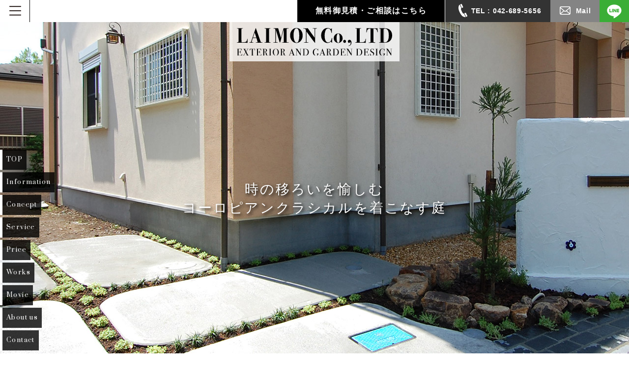

--- FILE ---
content_type: text/html; charset=UTF-8
request_url: https://laimon.jp/areatop.php?zipcode=1920082
body_size: 6792
content:
<!DOCTYPE html>
<html lang="ja">
<head>
<meta charset="utf-8">
<!-- Google Tag Manager -->
<script>(function(w,d,s,l,i){w[l]=w[l]||[];w[l].push({'gtm.start':
new Date().getTime(),event:'gtm.js'});var f=d.getElementsByTagName(s)[0],
j=d.createElement(s),dl=l!='dataLayer'?'&l='+l:'';j.async=true;j.src=
'https://www.googletagmanager.com/gtm.js?id='+i+dl;f.parentNode.insertBefore(j,f);
})(window,document,'script','dataLayer','GTM-P3RW7QM');</script>
<!-- End Google Tag Manager -->
<title>東京都八王子市東町のエクステリア・外構・ガーデンならライモン</title>

<meta name="description" content="ライモンは相模原市にあるエクステリア・外構デザイン、店舗内装の専門オフィスです。東京都八王子市東町でのエクステリア（外構・庭） & ガーデン デザイン・施工、植栽の計画・デザイン・施工、店舗の内装デザイン・施工を企画・デザイン・施工からメンテナンスまで一貫して対応しています。ヨーロピアンクラシカルを着こなす庭をメインテーマとしてヨーロピアンクラシカルの風景を、東京都八王子市東町のあなたのお庭に吹き込みます。" />
<meta name="keywords" content="東京都八王子市東町, ライモン, LAIMON, 相模原, エクステリア, 外構デザイン, 店舗内装" />

<link rel="shortcut icon" href="/favicon.ico" type="image/vnd.microsoft.icon">
<link rel="icon" href="/favicon.ico" type="image/vnd.microsoft.icon">

<link href="https://fonts.googleapis.com/css?family=Noto+Serif+JP:200&display=swap" rel="stylesheet">
<link href="https://fonts.googleapis.com/css2?family=Prata&display=swap" rel="stylesheet">

<link href="/common/css/style.css" rel="stylesheet" type="text/css">
<link href="/common/css/loading.css" rel="stylesheet" type="text/css">
<link href="/common/css/pc.css" rel="stylesheet" type="text/css">
<link href="/common/css/ta.css" rel="stylesheet" type="text/css">
<link href="/common/css/smart.css" rel="stylesheet" type="text/css">
<link href="/common/css/float_menu.css" rel="stylesheet" type="text/css">

<link rel="stylesheet" href="/common/css/animate.css">


<script type="text/javascript" src="/common/js/jquery.js"></script>
<script type="text/javascript" src="/common/js/loading.js"></script>
<script type="text/javascript" src="/common/js/cont.js"></script>

<link href="/common/css/slick.css" rel="stylesheet" type="text/css">
<link href="/common/css/slick-theme.css" rel="stylesheet" type="text/css">
<script type="text/javascript" src="/common/js/slick.min.js"></script>




<meta name="viewport" content="width=device-width,initial-scale=1.0,minimum-scale=1.0">
</head>




<body  id="top" data-responsejs='{
   	"create": [
    { "breakpoints": [300,600,900], "mode": "src", "prefix": "src" }
    ]}'>

	<!-- Google Tag Manager (noscript) -->
<noscript><iframe src="https://www.googletagmanager.com/ns.html?id=GTM-P3RW7QM"
height="0" width="0" style="display:none;visibility:hidden"></iframe></noscript>
<!-- End Google Tag Manager (noscript) -->
		<div id="loader-bg">
		<div id="loader">
			<div class="fingerprint-spinner">
				<div class="spinner-ring"></div>
				<div class="spinner-ring"></div>
				<div class="spinner-ring"></div>
				<div class="spinner-ring"></div>
				<div class="spinner-ring"></div>
				<div class="spinner-ring"></div>
				<div class="spinner-ring"></div>
				<div class="spinner-ring"></div>
				<div class="spinner-ring"></div>
			</div>
			<p>Now Loading...</p>
		</div>
	</div>	
	
	
	
	<div id="container">
		
		<div class="wrapper">
			
						<div class="head_wrap">
				<div class="btn_head_menu">
					<img src="/images/common/head_menu.svg" alt="MENU">
				</div><!-- btn_head_menu -->
				
				<div class="right_wrap">
					<div class="ttl">
						<p class="bold tc"><span class="ft16">無料御見積・ご相談はこちら</p>
					</div><!-- ttl -->
					<div class="tel">
						<a href="tel:0426895656" onclick="gtag('event', 'click', {'event_category': 'tel_head','event_label': '0426895656'});"><img src="/images/common/icon_head_tel.png" alt="Tel: 042-689-5656" class="icon"><span class="disable_sp txt">TEL : 042-689-5656</span></a>
					</div><!-- tel -->
					<div class="mail">
						<a href="/contact/"><img src="/images/common/icon_head_mail.png" alt="Mail" class="icon"><span class="disable_sp txt">Mail</span></a>
					</div><!-- mail -->
					<div class="line">
						<a href="https://lin.ee/PLPdayo" target="_blank" onclick="gtag('event', 'click', {'event_category': 'line_head','event_label': 'line_link'});"><img src="/images/common/icon_head_line.png" alt="LINE" class="icon"></a>
					</div><!-- line -->
					
				</div><!-- right_wrap -->
			</div><!-- head_wrap -->			
			<div class="key_v_wrap">
				
				<div class="logo_wrap">
					<h1><a href="/"><img src="./images/common/logo.svg" alt="LAIMON Co., LTD. EXTERIOR AND GERDEN DESIGN" class="icon"></a></h1>
				</div><!-- logo_wrap -->
				
				<div class="gmenu_wrap">
					<ul>
						<li><a href="/">TOP</a></li>
						<li><a href="/info/">Information</a></li>
						<li><a href="/concept/">Concept</a></li>
						<li><a href="/service/">Service</a></li>
						<li><a href="/price/">Price</a></li>
						<li><a href="/info/case/">Works</a></li>
						<li><a href="/movie/">Movie</a></li>
						<li><a href="/about_us/">About us</a></li>
						<li><a href="/contact/">Contact</a></li>
					</ul>
				</div><!-- g_menu_wrap -->
			
				<div class="key_v">
					<div class="cont keyslider">
						<div class="unit">
							<div class="photo"><img src="./images/top/key_v_01.jpg" alt="Classical, Native ... 相模原のエクステリア外構ガーデンならライモン"></div><!-- photo -->
							<div class="catch">
								<h2 class="prata">Classical, Native ...</h2>
							</div><!-- catch -->
						</div><!-- unit -->
						
						<div class="unit">
							<div class="photo"><img src="./images/top/key_v_02.jpg" alt="ヨーロピアンクラシカルを着こなす庭。相模原のエクステリア外構ガーデンならライモン"></div><!-- photo -->
							<div class="catch">
								<h2 class="prata">時の移ろいを愉しむ<br>ヨーロピアンクラシカルを着こなす庭</h2>
							</div><!-- catch -->
						</div><!-- unit -->
						
						<div class="unit">
							<div class="photo"><img src="./images/top/key_v_03.jpg" alt="ヨーロピアンクラシカルを着こなす庭。相模原のエクステリア外構ガーデンならライモン"></div><!-- photo -->
							<div class="catch">
								<h2 class="prata">時の移ろいを愉しむ<br>ヨーロピアンクラシカルを着こなす庭</h2>
							</div><!-- catch -->
						</div><!-- unit -->
						
						<div class="unit">
							<div class="photo"><img src="./images/top/key_v_04.jpg" alt="あなただけの此処にしかない場所を慈しむ。相模原のエクステリア外構ガーデンならライモン"></div><!-- photo -->
							<div class="catch">
								<h2 class="prata">あなただけの此処にしかない場所を慈しむ</h2>
							</div><!-- catch -->
						</div><!-- unit -->
						
						<div class="unit">
							<div class="photo"><img src="./images/top/key_v_05.jpg" alt="あなただけの此処にしかない場所を慈しむ。相模原のエクステリア外構ガーデンならライモン"></div><!-- photo -->
							<div class="catch">
								<h2 class="prata">あなただけの此処にしかない場所を慈しむ</h2>
							</div><!-- catch -->
						</div><!-- unit -->
					</div>
				</div><!-- key_v -->
				
				<div class="pankuzu_wrap">
					<p class="pankuzu"><a href="/">Top</a>
					 > <a href="/areatop.php?pref=TOKYO_TO">東京都</a> > <a href="/areatop.php?pref=TOKYO_TO&ward=HACHIOJI_SHI">八王子市</a> > 東町					</p>
				</div><!-- pankuzu_wrap -->
				
			</div><!-- key_v_wrap -->
			
			
			<section class="unit_wrap" id="concept_wrap">
				<div class="bg_img"><img src="./images/top/img_01_01.jpg" alt="Concept | コンセプト"></div><!-- bg_img -->
				<div class="cont">
					<div class="ttl_wrap">
						<h2>Concept</h2>
						<p>コンセプト</p>
					</div><!-- ttl_wrap -->
					
					<div class="cont_wrap">
						<div class="photo_wrap">
							<ul>
								<li><img src="./images/top/img_02_01.jpg" alt="エクステリア外構ガーデン施工事例"></li>
								<li><img src="./images/top/img_02_02.jpg" alt="エクステリア外構ガーデン施工事例"></li>
								<li><img src="./images/top/img_02_03.jpg" alt="エクステリア外構ガーデン施工事例"></li>
							</ul>
						</div><!-- photo_wrap -->
						<div class="txt_wrap">
							<p class="tc ft18 mb0 prata">ライモンは相模原市にあるエクステリア・外構デザイン、店舗内装の専門オフィスです。</p>
							<p class="tc ft24 prata">ヨーロピアンクラシカルを着こなす庭をメインテーマとして<br class="disable_sp">
ヨーロピアンクラシカルの風景を、東京都八王子市東町地域のあなたのお庭に吹き込みます。</p>
						</div><!-- txt_wrap -->
						
						<div class="btn_wrap">
							<a href="/concept/">コンセプトはこちら</a>
						</div><!-- btn_wrap -->
						
					</div><!-- cont_wrap -->
					
				
				</div><!-- cont -->
			</section><!-- unit_wrap -->
			
			
						<section class="unit_wrap" id="work_wrap">
				<div class="cont">
					<div class="ttl_wrap">
						<h2>Works</h2>
						<p>施工事例</p>
					</div><!-- ttl_wrap -->
					
					<div class="cont_wrap">
						<div class="work_slider">
							
	
							<div class="box">
								<div class="photo"><a href="https://laimon.jp/info/case/264"><img src="https://laimon.jp/admin/wp-content/uploads/2021/07/IMG_3183-600x600.jpg" alt="神奈川県相模原市緑区 T様 設計+施工" loading="lazy" decoding="async"></a></div><!-- photo -->
								<div class="txt">
									<p class="date">2021.07</p>
									<p><a href="https://laimon.jp/info/case/264">神奈川県相模原市緑区 T様 設計+施工</a></p>
								</div><!-- txt -->						
							</div><!-- box -->
	
							<div class="box">
								<div class="photo"><a href="https://laimon.jp/info/case/245"><img src="https://laimon.jp/admin/wp-content/uploads/2021/07/IMG_3461-600x600.jpg" alt="神奈川県川崎市麻生区 Y様 設計+施工" loading="lazy" decoding="async"></a></div><!-- photo -->
								<div class="txt">
									<p class="date">2021.03</p>
									<p><a href="https://laimon.jp/info/case/245">神奈川県川崎市麻生区 Y様 設計+施工</a></p>
								</div><!-- txt -->						
							</div><!-- box -->
	
							<div class="box">
								<div class="photo"><a href="https://laimon.jp/info/case/208"><img src="https://laimon.jp/admin/wp-content/uploads/2021/01/IMG_3345-600x600.jpg" alt="神奈川県横浜市旭区 I様邸 木製パーゴラ 設計 + 施工 設計+施工" loading="lazy" decoding="async"></a></div><!-- photo -->
								<div class="txt">
									<p class="date">2021.01</p>
									<p><a href="https://laimon.jp/info/case/208">神奈川県横浜市旭区 I様邸 木製パーゴラ 設計 + 施工 設計+施工</a></p>
								</div><!-- txt -->						
							</div><!-- box -->
	
							<div class="box">
								<div class="photo"><a href="https://laimon.jp/info/case/200"><img src="https://laimon.jp/admin/wp-content/uploads/2021/05/IMG_2908-600x600.jpg" alt="東京都渋谷区 Parker様 店舗 施工" loading="lazy" decoding="async"></a></div><!-- photo -->
								<div class="txt">
									<p class="date">2020.10</p>
									<p><a href="https://laimon.jp/info/case/200">東京都渋谷区 Parker様 店舗 施工</a></p>
								</div><!-- txt -->						
							</div><!-- box -->
	
							<div class="box">
								<div class="photo"><a href="https://laimon.jp/info/case/205"><img src="https://laimon.jp/admin/wp-content/uploads/2021/05/IMG_2800-600x600.jpg" alt="神奈川県横浜市緑区 神奈川県相模原市 H様邸 二期工事 設計+施工" loading="lazy" decoding="async"></a></div><!-- photo -->
								<div class="txt">
									<p class="date">2020.09</p>
									<p><a href="https://laimon.jp/info/case/205">神奈川県横浜市緑区 神奈川県相模原市 H様邸 二期工事 設計+施工</a></p>
								</div><!-- txt -->						
							</div><!-- box -->
	
							<div class="box">
								<div class="photo"><a href="https://laimon.jp/info/case/258"><img src="https://laimon.jp/admin/wp-content/uploads/2021/07/IMG_2311-600x600.jpg" alt="神奈川県中郡二宮町 H様 設計+施工" loading="lazy" decoding="async"></a></div><!-- photo -->
								<div class="txt">
									<p class="date">2020.08</p>
									<p><a href="https://laimon.jp/info/case/258">神奈川県中郡二宮町 H様 設計+施工</a></p>
								</div><!-- txt -->						
							</div><!-- box -->
	
							<div class="box">
								<div class="photo"><a href="https://laimon.jp/info/case/209"><img src="https://laimon.jp/admin/wp-content/uploads/2021/05/IMG_2199-600x600.jpg" alt="広島県山県郡北広島町 T様邸 ウッドデッキ 設計 + 施工 設計+施工" loading="lazy" decoding="async"></a></div><!-- photo -->
								<div class="txt">
									<p class="date">2020.07</p>
									<p><a href="https://laimon.jp/info/case/209">広島県山県郡北広島町 T様邸 ウッドデッキ 設計 + 施工 設計+施工</a></p>
								</div><!-- txt -->						
							</div><!-- box -->
	
							<div class="box">
								<div class="photo"><a href="https://laimon.jp/info/case/187"><img src="https://laimon.jp/admin/wp-content/uploads/2020/11/DSCN0142-600x600.jpg" alt="東京都八王子市 H邸 アプローチ 設計+施工" loading="lazy" decoding="async"></a></div><!-- photo -->
								<div class="txt">
									<p class="date">2017.10</p>
									<p><a href="https://laimon.jp/info/case/187">東京都八王子市 H邸 アプローチ 設計+施工</a></p>
								</div><!-- txt -->						
							</div><!-- box -->
	
							<div class="box">
								<div class="photo"><a href="https://laimon.jp/info/case/178"><img src="https://laimon.jp/admin/wp-content/uploads/2015/09/DSC_0638-600x600.jpg" alt="神奈川県相模原市中央区 A邸 設計+施工" loading="lazy" decoding="async"></a></div><!-- photo -->
								<div class="txt">
									<p class="date">2015.09</p>
									<p><a href="https://laimon.jp/info/case/178">神奈川県相模原市中央区 A邸 設計+施工</a></p>
								</div><!-- txt -->						
							</div><!-- box -->
	
							<div class="box">
								<div class="photo"><a href="https://laimon.jp/info/case/168"><img src="https://laimon.jp/admin/wp-content/uploads/2020/11/DSC_0234-600x600.jpg" alt="東京都八王子市 K邸 駐車場 + アプローチ 設計+施工" loading="lazy" decoding="async"></a></div><!-- photo -->
								<div class="txt">
									<p class="date">2014.04</p>
									<p><a href="https://laimon.jp/info/case/168">東京都八王子市 K邸 駐車場 + アプローチ 設計+施工</a></p>
								</div><!-- txt -->						
							</div><!-- box -->
	
							<div class="box">
								<div class="photo"><a href="https://laimon.jp/info/case/143"><img src="https://laimon.jp/admin/wp-content/uploads/2020/11/DSC_0433-600x600.jpg" alt="神奈川県相模原市緑区 H邸 駐車場 + 門袖 + 自然石花壇 設計+施工" loading="lazy" decoding="async"></a></div><!-- photo -->
								<div class="txt">
									<p class="date">2011.04</p>
									<p><a href="https://laimon.jp/info/case/143">神奈川県相模原市緑区 H邸 駐車場 + 門袖 + 自然石花壇 設計+施工</a></p>
								</div><!-- txt -->						
							</div><!-- box -->
	
							<div class="box">
								<div class="photo"><a href="https://laimon.jp/info/case/129"><img src="https://laimon.jp/admin/wp-content/uploads/2020/11/DSC_0042-600x600.jpg" alt="東京都町田市 TKH邸 パーゴラ+ウッドデッキ 設計+施工" loading="lazy" decoding="async"></a></div><!-- photo -->
								<div class="txt">
									<p class="date">2010.07</p>
									<p><a href="https://laimon.jp/info/case/129">東京都町田市 TKH邸 パーゴラ+ウッドデッキ 設計+施工</a></p>
								</div><!-- txt -->						
							</div><!-- box -->
	
							<div class="box">
								<div class="photo"><a href="https://laimon.jp/info/case/112"><img src="https://laimon.jp/admin/wp-content/uploads/2020/11/DSC_0727-600x600.jpg" alt="神奈川県座間市 K邸 外構 + アプローチ 設計+施工" loading="lazy" decoding="async"></a></div><!-- photo -->
								<div class="txt">
									<p class="date">2009.09</p>
									<p><a href="https://laimon.jp/info/case/112">神奈川県座間市 K邸 外構 + アプローチ 設計+施工</a></p>
								</div><!-- txt -->						
							</div><!-- box -->
	
							<div class="box">
								<div class="photo"><a href="https://laimon.jp/info/case/100"><img src="https://laimon.jp/admin/wp-content/uploads/2020/11/DSC_0448-600x600.jpg" alt="東京都町田市 TK邸 ウッドデッキ 設計+施工" loading="lazy" decoding="async"></a></div><!-- photo -->
								<div class="txt">
									<p class="date">2009.01</p>
									<p><a href="https://laimon.jp/info/case/100">東京都町田市 TK邸 ウッドデッキ 設計+施工</a></p>
								</div><!-- txt -->						
							</div><!-- box -->
	
							<div class="box">
								<div class="photo"><a href="https://laimon.jp/info/case/78"><img src="https://laimon.jp/admin/wp-content/uploads/2020/11/DSC_0396-600x600.jpg" alt="東京都町田市 T邸 アプローチ + 駐車場 + テラス 設計+施工" loading="lazy" decoding="async"></a></div><!-- photo -->
								<div class="txt">
									<p class="date">2008.10</p>
									<p><a href="https://laimon.jp/info/case/78">東京都町田市 T邸 アプローチ + 駐車場 + テラス 設計+施工</a></p>
								</div><!-- txt -->						
							</div><!-- box -->

							
							
						</div><!-- work_slider -->
						
						<div class="btn_wrap">
							<a href="/info/case/">施工事例一覧はこちら</a>
						</div><!-- btn_wrap -->
						
					</div><!-- cont_wrap -->
					
				
				</div><!-- cont -->
			</section><!-- unit_wrap -->			
						<section class="unit_wrap" id="service_wrap">
				<div class="cont">
					<div class="ttl_wrap">
						<h2>Service</h2>
						<p>サービス案内</p>
					</div><!-- ttl_wrap -->
					
					<div class="cont_wrap">
						<p class="tc ft16 prata">ライモンのサービス内容は、エクステリア（外構・庭） & ガーデン デザイン・施工、<br>
植栽の計画・デザイン・施工、<br>
店舗の内装デザイン・施工をメインに行なっています。<br>
企画・デザイン・施工からメンテナンスまで一貫して対応しています。</p>
						<div class="btn_wrap mb35">
							<a href="/service/">サービス一覧はこちら</a>
						</div><!-- btn_wrap -->
						
						<div class="box">
							<div class="photo">
								<picture>
									<source srcset="./images/top/img_04_01.avif" type="image/avif">
									<source srcset="./images/top/img_04_01.webp" type="image/webp">
									<img src="/images/top/img_04_01.jpg" alt="外構・エクステリア サービス" loading="lazy" decoding="async">
								</picture>
							</div><!-- photo -->
							<div class="txt f_right">
								<h3>外構・エクステリア</h3>
								<p>デザインは、CLASSICAL・NATIVEをテーマにヨーロッパの風景を感じられるものを主に行なっています。<br>
もちろん、和風の建物に合わせた和洋折衷デザインや純和風のエクステリア & ガーデンデザインも対応可能です。<br>
一貫してCLASSICAL・NATIVEを感じられる建物と庭、そして周りの景観が美しくあること、更に経年変化を経ても尚、美しくあり続けられるよう心がけています。</p>
								
								<!-- <div class="btn_wrap">
									<a href="/service/service_01.php">詳細はこちら</a>
								</div> --><!-- btn_wrap -->

							</div><!-- txt -->
						</div><!-- box -->
						
						<div class="box">
							<div class="photo">
								<picture>
									<source srcset="./images/top/img_04_02.avif" type="image/avif">
									<source srcset="./images/top/img_04_02.webp" type="image/webp">
									<img src="/images/top/img_04_02.jpg" alt="庭工事 サービス" loading="lazy" decoding="async">
								</picture>
							</div><!-- photo -->
							<div class="txt f_left">
								<h3>庭工事</h3>
								<p>ライモンの庭工事は、お客さまの想いを丁寧に聞き出したうえで、動線計画やウッドデッキやテラス、シンボルツリーなど植木の計画、剪定まで全て一貫して対応しています。<br>
外構・エクステリア同様に一貫してCLASSICAL・NATIVEを感じられる建物と庭、そして周りの景観が美しくあること、更に経年変化を経ても尚、美しくあり続けられるよう心がけています。</p>
								
								<!-- <div class="btn_wrap">
									<a href="/service/service_02.php">詳細はこちら</a>
								</div> --><!-- btn_wrap -->

							</div><!-- txt -->
						</div><!-- box -->
						
						<div class="box">
							<div class="photo">
								<picture>
									<source srcset="./images/top/img_04_03.avif" type="image/avif">
									<source srcset="./images/top/img_04_03.webp" type="image/webp">
									<img src="/images/top/img_04_03.jpg" alt="植栽 サービス" loading="lazy" decoding="async">
								</picture>
							</div><!-- photo -->
							<div class="txt f_right">
								<h3>植栽</h3>
								<p>お客さまの想いを丁寧に聞き出したうえで、CLASSICAL・NATIVEをテーマに日本の四季を取り込んだ植栽計画、デザイン、施工を一貫して行います。</p>
								
								<!-- <div class="btn_wrap">
									<a href="/service/service_03.php">詳細はこちら</a>
								</div> --><!-- btn_wrap -->

							</div><!-- txt -->
						</div><!-- box -->
						
						<div class="box">
							<div class="photo">
								<picture>
									<source srcset="./images/top/img_04_04.avif" type="image/avif">
									<source srcset="./images/top/img_04_04.webp" type="image/webp">
									<img src="/images/top/img_04_04.jpg" alt="店舗・内装デザイン・施工 サービス" loading="lazy" decoding="async">
								</picture>
							</div><!-- photo -->
							<div class="txt f_left">
								<h3>店舗・内装デザイン・施工</h3>
								<p>ライモンでは外構・ガーデニング以外にも、店舗等の内装デザイン・施工も行なっています。</p>
								
								<!-- <div class="btn_wrap">
									<a href="/service/service_04.php">詳細はこちら</a>
								</div> --><!-- btn_wrap -->

							</div><!-- txt -->
						</div><!-- box -->
						
						<div class="box">
							<div class="photo">
								<picture>
									<source srcset="./images/top/img_04_05.avif" type="image/avif">
									<source srcset="./images/top/img_04_05.webp" type="image/webp">
									<img src="/images/top/img_04_05.jpg" alt="メンテナンス サービス" loading="lazy" decoding="async">
								</picture>
							</div><!-- photo -->
							<div class="txt f_right">
								<h3>メンテナンス</h3>
								<p>最初にどれだけ丁寧に施工をしても植物は生き物です。年月を経たものが美しくなるか、それとも目も当てられない状態になるかはメンテナンスが重要な要素を占めています。<br>
特にガーデニングでは1年放っておくだけで雑草で台無しになってしまうケースも多くあります。<br>
ライモンの一貫したテーマはCLASSICAL・NATIVE。<br>
長い年月をかけたことで得られる味わい、そして建物と庭、そして周りの景観が美しくあること、更に経年変化を経ても尚、美しくあり続けられるよう定期的なメンテナンスも行なっています。</p>
								
								<!-- <div class="btn_wrap">
									<a href="/service/service_05.php">詳細はこちら</a>
								</div> --><!-- btn_wrap -->

							</div><!-- txt -->
						</div><!-- box -->
						
					</div><!-- cont_wrap -->
					
				
				</div><!-- cont -->
			</section><!-- unit_wrap -->			
						<section class="unit_wrap" id="area_wrap">
				<div class="cont">
					<div class="ttl_wrap">
						<h2>Area</h2>
						<p>施工エリア</p>
					</div><!-- ttl_wrap -->
					
					<div class="cont_wrap">
						<div class="photo"><img src="/images/top/img_05_01.png" alt="エリアマップ"></div><!-- photo -->
						
						<div class="txt_wrap">
							<p class="ft16">主に神奈川県、東京都、山梨県、埼玉県、静岡県の一部地域を対応しています。<br>
<span class="ul_pink">相模原市より概ね半径40km以内、移動時間片道2時間程度</span>までを目安にしています。<br>
信頼できる施工業者様をご紹介できる場合は、この限りではありませんのでお気軽にご相談ください。</p>
							
							<div class="area_lists">
								<ul>
									<li><a href="/area/#kanagawa">神奈川県</a></li>
									<li><a href="/area/#tokyo">東京都</a></li>
									<li><a href="/area/#saitama">埼玉県</a></li>
									<li><a href="/area/#yamanashi">山梨県</a></li>
									<li><a href="/area/#shizuoka">静岡県</a></li>
								</ul>
							</div><!-- area_lists -->
							
							<div class="btn_wrap mb35">
								<a href="/area/">対応エリア一覧はこちら</a>
							</div><!-- btn_wrap -->
						</div><!-- txt_wrap -->
						
					</div><!-- cont_wrap -->
					
				
				</div><!-- cont -->
			</section><!-- unit_wrap -->			
			
			
		
			<footer>
			<div class="cont">
				<div class="left_wrap">
					<div class="foot_logo_wrap">
						<a href=""><img src="/images/footer/logo.svg" alt="エクステリア・外構・ガーデンならライモン"></a>
					</div><!-- logo_wrap -->
					<div class="add_tel">
						<p>〒252-0176 神奈川県相模原市緑区寸沢嵐2833-3<br>
tel :<a href="tel:0426895656">042-689-5656</a>  fax:042-689-5757</p>
					</div><!-- add_tel -->
					<div class="sns_wrap">
						<ul>
							<li><a href="https://www.facebook.com/LAIMON-CoLTD-%E6%9C%89%E9%99%90%E4%BC%9A%E7%A4%BE%E3%83%A9%E3%82%A4%E3%83%A2%E3%83%B3-204983522869194/?ref=page_internal" target="_blank"><img src="/images/footer/icon_facebook.svg" alt="LAIMON Official facebook"></a></li>
							<li><a href="https://twitter.com/CoLaimon" target="_blank"><img src="/images/footer/icon_twitter.svg" alt="LAIMON Official twitter"></a></li>
							<li><a href="https://lin.ee/PLPdayo" target="_blank"><img src="/images/footer/icon_line.svg" alt="LAIMON Official LINE@"></a></li>
							<li><a href="https://www.instagram.com/laimoncoltd/" target="_blank"><img src="/images/footer/icon_insta.svg" alt="LAIMON Official Instagram"></a></li>
						</ul>
					</div><!-- sns_wrap -->
				</div><!-- left_wrap -->
				
				<div class="right_wrap">
					<div class="footer_links">
						<ul>
							<li><a href="/">トップページ</a></li>
							<li><a href="/concept/">コンセプト</a></li>
							<li><a href="/about_us/">会社紹介</a></li>
							<li><a href="/service/">サービス内容</a></li>
							<li><a href="/price/">料金について</a></li>
							<li><a href="/flow/">施行までの流れ</a></li>
							<li><a href="/area/">対応エリア</a></li>
						</ul>
						
						<ul>
							<li><a href="/info/">インフォメーション</a></li>
							<li><a href="/info/case/">施工事例</a></li>
							<li><a href="/movie/">参考動画</a></li>
						</ul>
						
						<ul>
							<li><a href="/contact/">お問い合わせ</a></li>
							<li><a href="/privacy/">プライバシーポリシー</a></li>
						</ul>
					</div><!-- footer_links -->
				</div><!-- right_wrap -->	
				
			</div><!-- cont -->
			
			<div class="footer_lower">
				<p class="tagline"><a href="/areatop.php?pref=KANAGAWA_KEN">神奈川</a>、<a href="/areatop.php?pref=TOKYO_TO">東京</a>、<a href="/areatop.php?pref=SAITAMA_KEN">埼玉</a>、<a href="/areatop.php?pref=YAMANASHI_KEN">山梨</a>、<a href="/areatop.php?pref=SHIZUOKA_KEN">静岡</a>の<br>エクステリア・外構・ガーデンならライモン</p>
				<p class="copyright">© 2020 LAIMON Co.,LTD</p>
			</div><!-- footer_lower -->
		</footer><!-- footer -->
		
			<div class="float_menu">
		<div class="menu_wrap">
		<div class="close_btn"><a href="#"><img src="/images/common/btn_float_menu_cls.svg">MENU CLOSE</a></div>
		<ul>
			<li><a href="/">トップページ</a></li>
			<li><a href="/info/">インフォメーション</a></li>
			<li><a href="/concept/">コンセプト</a></li>
			<li><a href="/info/case/">施工事例</a></li>
			<li><a href="/movie/">参考動画</a></li>
			<li><a href="/about_us/">会社紹介</a></li>
			<li><a href="/service/">サービス内容</a></li>
			<li><a href="/price/">料金について</a></li>
			<li><a href="/flow/">施行までの流れ</a></li>
			<li><a href="/area/">対応エリア</a></li>
			<li><a href="/contact/">お問い合わせ</a></li>
			<li><a href="/privacy/">プライバシーポリシー</a></li>
		</ul>
		</div><!-- menu_wrap -->
	</div><!-- float_menu -->		
		
		
	</div><!-- container -->


<script type="text/javascript">
jQuery(function ($) {
    //ウィンドウワイドを取得
	var winW = $(window).width();
    
       	$('.keyslider').slick({
    		lazyLoad: 'progressive',
    		pauseOnHover: false,
    		autoplay: true,
    		autoplaySpeed: 2200,
    		speed: 1500,
    		focusOnSelect: false,
			fade: true,
			dots: true,
			adaptiveHeight: false
    	});
    	
       	$('.work_slider').slick({
    		lazyLoad: 'progressive',
    		arrows: true,
			dots: true,
    		autoplay: true,
    		slidesToShow: 4, 
    		centerMode: true, 
    		autoplaySpeed: 2200,
    		speed: 1500,
    		responsive: [{
				breakpoint: 768,
					settings: {
						slidesToShow: 2,
						slidesToScroll: 1,
					}
				},{
				breakpoint: 480,
					settings: {
						slidesToShow: 1,
						slidesToScroll: 1,
					}
				}
			]
    	});
    	
    	// 画像ロード後に slick の位置・高さだけ整える（必要なら）
		$(window).on('load', function () {
			$('.keyslider, .work_slider').slick('setPosition');
		});
});

</script>

<!-- wow/animage -->
<script src="/common/js/wow.js"></script>
<script>
	new WOW({
		mobile: false
	}).init();
</script>
<!-- wow/animage -->

<script src="/common/js/float_menu.js"></script>



</body>
</html>

--- FILE ---
content_type: text/css
request_url: https://laimon.jp/common/css/style.css
body_size: 1258
content:
@charset "UTF-8";
/* CSS Document */


/*======================================

	0.body

=======================================*/

body {
	font-size: 14px;
	font-family: 'Helvetica Neue', 'Helvetica', 'Hiragino Kaku Gothic ProN', YuGothic, 'Yu Gothic Medium', Meiryo, sans-serif;
	color:#000;
	background: #fff;
	letter-spacing: 0.1em;
}



img[src$=".svg"] {
	width: 100%;
	height: auto;
}

*{
	margin:0;
	padding: 0;
}

p{
	color: #000;
	line-height: 1.8em;
	letter-spacing: 0.1em;
	margin-bottom: 1.0em;
	font-size: 14px;
}

.ft_gothic {
	font-family : "HiraKakuProN-W3", "ヒラギノ角ゴ ProN W2",  Meiryo, メイリオ, sans-serif;
}



ul{
	margin-bottom: 1.5em;
}

li{
	color: #333;
	line-height: 1.8em;
}

a{
	color: #000;
	text-decoration: underline;
}
a:hover {
	color: #666;
	text-decoration: none;
}

img {
	border: none;
	vertical-align: bottom;
}

li{
	list-style: none;
}

.clear {
	clear: both;
}


.mb0 {
	margin-bottom: 0px !important;
}

.mb5 {
	margin-bottom: 5px !important;
}

.mb8 {
	margin-bottom: 8px;
}

.mb10 {
	margin-bottom: 10px;
}

.mb15 {
	margin-bottom: 15px;
}

.mb20 {
	margin-bottom: 20px !important;
}

.mb25 {
	margin-bottom: 25px !important;
}

.mb35 {
	margin-bottom: 35px;
}

.mb45 {
	margin-bottom: 45px !important;
}

.mb55 {
	margin-bottom: 55px !important;
}



.mr10 {
	margin-right: 10px;
}

.mr15 {
	margin-right: 15px;
}

.mr20 {
	margin-right: 20px;
}

.mr30 {
	margin-right: 30px;
}

.ml10 {
	margin-left: 10px;
}

.ml20 {
	margin-left: 20px;
}

.ml2em {
	margin-left: 2em;
}

.mt0 {
	margin-top: 0px !important;
}

.mt10 {
	margin-top: 10px;
}

.mt20 {
	margin-top: 20px;
}

.mt30 {
	margin-top: 30px;
}

.mt35 {
	margin-top: 35px;
}

.mt40 {
	margin-top: 40px !important;
}

.pb0 {
	padding-bottom: 0px !important;
}


.pb10 {
	padding-bottom: 10px !important;
}

.pb30 {
	padding-bottom: 30px;
}



.pt35 {
	padding-top: 35px;	
}


.tc {
	text-align: center;
}

.tl {
	text-align: left;
}

.tr {
	text-align: right;
}


/** テキスト関係 **/

.tul {
	text-decoration: underline;
}

.br_bt {
	border-bottom: 2px solid #a0a0a0;
}

/** カラー関係 **/

.enji {
	color: #820012;
}

.mazenta {
	color: #d7006b;
}


.pink {
	color: #ff8300;
}

.blue {
	color: #5484ab;
}

.purple {
	color: #1d2080;
}

.red {
	color: #e20012;
}

.orange {
	color: #eb751c;
}

.black {
	color: #000;
}

.green {
	color: #009944;
}

.yellow {
	color: #f8b62d;
}

.gold {
	color: #c9a063;
}

.ul_yellow {
	background: linear-gradient(transparent 70%, rgba( 211, 199, 0, 0.8 ) 30%);
    padding: 0 6px;
}


/** フォントサイズ関係 **/

.ft12 {
	font-size: 12px;
}

.ft14 {
	font-size: 14px;
}

.ft15 {
	font-size: 15px;
}

.ft16 {
	font-size: 16px;
}

.ft18 {
	font-size: 18px;
}

.ft20 {
	font-size: 20px;
}

.ft22 {
	font-size: 22px;
}

.ft23 {
	font-size: 23px;
}

.ft24 {
	font-size: 24px;
}

.ft30 {
	font-size: 30px;
}

.ft32 {
	font-size: 32px;
}

.ft_normal {
	font-weight: normal;
}

.dropcaps {
	font-size: 3em;
}

.first_dot {
	text-indent: -1em;
}

.bg_yellow {
	background: #ffed00;
}

.bg_orange {
	background: #fceadd;
}



.chu {
	font-size: 14px;
}



/** ワイド関係 **/

.w100p {
	width: 100%;
}

.w300 {
	width: 300px;
}

.w350 {
	width: 350px;
}

.w500 {
	width: 500px;
}

.w394 {
	width: 394px;
}

.w680 {
	width: 680px;
}

.w720 {
	width: 720px;
	margin-left: auto;
	margin-right: auto;
}

.w760 {
	width: 760px;
	margin-left: auto;
	margin-right: auto;
}

.w800 {
	width: 800px;
	margin-left: auto;
	margin-right: auto;
}

.w840 {
	width: 840px;
	margin-left: auto;
	margin-right: auto;
}

.w860 {
	width: 860px;
	margin-left: auto;
	margin-right: auto;
}

.w920 {
	width: 920px;
	margin-left: auto;
	margin-right: auto;
}

.w960 {
	width: 960px;
	margin-left: auto;
	margin-right: auto;
}

@media screen and (max-width: 959px) {
	.w960 {
		width: 100%;	
	}
}

.w980 {
	width: 980px;
	margin-left: auto;
	margin-right: auto;
}


.w1200 {
	width: 1200px;
	margin-left: auto;
	margin-right: auto;
}

@media screen and (max-width: 1199px) {
	.w1200 {
		width: 100%;	
	}
}

--- FILE ---
content_type: text/css
request_url: https://laimon.jp/common/css/ta.css
body_size: 81
content:
@charset "utf-8";
/* CSS Document */
@media screen and (max-width: 959px) {
/* タブレット、スマートフォン用 非Retina対応スタイル記述 */
		
	
		
}


--- FILE ---
content_type: text/css
request_url: https://laimon.jp/common/css/float_menu.css
body_size: 412
content:
/*======================================

	0.float_menu

=======================================*/

.float_menu {
	position: fixed;
	top: 0;
	left: 0;
	width: 100%;
	height: 100%;
	background: rgba(0, 0, 0, 0.75);
	z-index: 99;
	
	display: none;
}

.float_menu .menu_wrap {
	text-align: center;
	margin-top: 90px;
	width: 80%;
	height: 80%;
	margin-left: auto;
	margin-right: auto;
	overflow: auto;
}

.float_menu .menu_wrap .close_btn {
	margin-bottom: 18px;
}
@charset "utf-8";
/* CSS Document */
.float_menu .menu_wrap .close_btn a {
	display: inline-block;
	padding: 8px 25px 18px 25px;
	background: #fff;
	font-weight: bold;
	font-size: 16px;
	border-radius: 20px;
	text-decoration: none;
	color: #333;
}


.float_menu .menu_wrap .close_btn img {
	width: 25px;
	margin-right: 6px;
	position: relative;
	top: 5px;
	vertical-align: bottom;
}


.float_menu .menu_wrap ul {
	margin-bottom: 0;
}

.float_menu .menu_wrap li {
	border-bottom: 1px solid #fff;
}

.float_menu .menu_wrap li.child {
	background: rgba(255,255,255,0.1);
}

.float_menu .menu_wrap li.child li {
	border-bottom: 0;
}

.float_menu .menu_wrap li a {
	display: inline-block;
	text-decoration: none;
	font-size: 18px;
	color: #fff;
	padding: 12px 0;
	box-sizing: border-box;
}

--- FILE ---
content_type: application/javascript
request_url: https://laimon.jp/common/js/loading.js
body_size: 531
content:
	$(function() {
  		var h = $(window).height();
 
		$('#container').css('opacity','1');
		$('#loader-bg ,#loader').height(h).css('display','block');
	});
 
	$(window).load(function(){ //全ての読み込みが完了したら実行
		$('#loader-bg').delay(900).fadeOut(800);
		$('#loader').delay(600).fadeOut(300);
		$('#container').css('opacity', '1');
	});
 
	//10秒たったら強制的にロード画面を非表示
	$(function(){
		//setTimeout('stopload()',10000);
	});
 
	function stopload(){
		$('#container').css('opacity','1');
		$('#loader-bg').delay(900).fadeOut(800);
		$('#loader').delay(600).fadeOut(300);
	}

--- FILE ---
content_type: image/svg+xml
request_url: https://laimon.jp/images/footer/icon_insta.svg
body_size: 652
content:
<svg id="レイヤー_1" data-name="レイヤー 1" xmlns="http://www.w3.org/2000/svg" width="14.11mm" height="14.11mm" viewBox="0 0 40 40">
  <path d="M129.2,317.45v-40h40v40Z" transform="translate(-129.2 -277.45)" style="fill: #fff;fill-rule: evenodd"/>
  <g>
    <path d="M149.2,287c3.39,0,3.8,0,5.14.07a7.29,7.29,0,0,1,2.36.44,4.21,4.21,0,0,1,2.41,2.41,7,7,0,0,1,.43,2.36c.07,1.34.08,1.74.08,5.14s0,3.79-.08,5.13a7,7,0,0,1-.43,2.36,4,4,0,0,1-1,1.46,4.05,4.05,0,0,1-1.46,1,7.29,7.29,0,0,1-2.36.44c-1.34.06-1.75.07-5.14.07s-3.79,0-5.13-.07a7.22,7.22,0,0,1-2.36-.44,3.89,3.89,0,0,1-1.46-1,3.85,3.85,0,0,1-.95-1.46,7,7,0,0,1-.44-2.36c-.06-1.34-.08-1.74-.08-5.13s0-3.8.08-5.14a7,7,0,0,1,.44-2.36,4.21,4.21,0,0,1,2.41-2.41,7.22,7.22,0,0,1,2.36-.44c1.34-.06,1.74-.07,5.13-.07m0-2.29c-3.45,0-3.88,0-5.24.08a9.13,9.13,0,0,0-3.08.59,6.14,6.14,0,0,0-2.25,1.46,6.34,6.34,0,0,0-1.47,2.25,9.4,9.4,0,0,0-.59,3.09c-.06,1.35-.07,1.78-.07,5.24s0,3.88.07,5.23a9.4,9.4,0,0,0,.59,3.09,6.34,6.34,0,0,0,1.47,2.25,6,6,0,0,0,2.25,1.46,9.36,9.36,0,0,0,3.08.6c1.36.06,1.79.07,5.24.07s3.89,0,5.24-.07a9.3,9.3,0,0,0,3.08-.6,6.13,6.13,0,0,0,2.26-1.46,6.31,6.31,0,0,0,1.46-2.25,9.4,9.4,0,0,0,.59-3.09c.06-1.35.08-1.78.08-5.23s0-3.89-.08-5.24a9.4,9.4,0,0,0-.59-3.09,6.42,6.42,0,0,0-3.72-3.71,9.08,9.08,0,0,0-3.08-.59c-1.35-.07-1.79-.08-5.24-.08Z" transform="translate(-129.2 -277.45)"/>
    <path d="M149.2,290.92a6.53,6.53,0,1,0,6.53,6.53A6.52,6.52,0,0,0,149.2,290.92Zm0,10.76a4.24,4.24,0,1,1,4.24-4.23A4.23,4.23,0,0,1,149.2,301.68Z" transform="translate(-129.2 -277.45)"/>
    <circle cx="26.78" cy="13.22" r="1.52"/>
  </g>
</svg>


--- FILE ---
content_type: image/svg+xml
request_url: https://laimon.jp/images/footer/icon_facebook.svg
body_size: 322
content:
<svg id="レイヤー_1" data-name="レイヤー 1" xmlns="http://www.w3.org/2000/svg" width="14.11mm" height="14.11mm" viewBox="0 0 40 40">
  <g>
    <rect width="40" height="40" style="fill: #fff"/>
    <path d="M157.13,310h-5.19V297.44h-2.59v-4.32h2.59v-2.59c0-3.53,1.47-5.62,5.63-5.62H161v4.32h-2.17c-1.61,0-1.72.6-1.72,1.73v2.16h3.92l-.46,4.32h-3.46Z" transform="translate(-129.2 -277.45)"/>
  </g>
</svg>


--- FILE ---
content_type: application/javascript
request_url: https://laimon.jp/common/js/float_menu.js
body_size: 572
content:

$(function(){
	
	
	$('.head_wrap .btn_head_menu').on('click', function(){
		if ( $(this).hasClass('act') ) {
			$(this).removeClass('act');
			$(this).find('img').attr('src', '/images/common/head_menu.svg');
			$('.float_menu').fadeOut('slow');
		} else {
			$(this).addClass('act');
			$(this).find('img').attr('src', '/images/common/btn_head_menu_cls.svg');
			$('.float_menu').fadeIn('slow');
		}
	});
	
	$('.float_menu .menu_wrap .close_btn a').on('click', function(){
		$('.head_wrap .btn_head_menu').removeClass('act');
		$('.head_wrap .btn_head_menu').find('img').attr('src', '/images/common/head_menu.svg');
		$('.float_menu').fadeOut('slow');
	});
	
});

